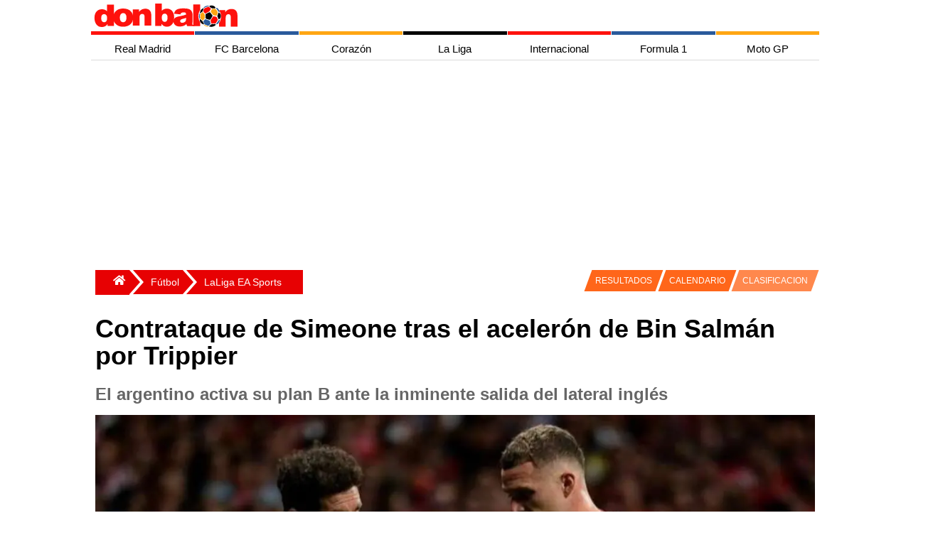

--- FILE ---
content_type: text/html; charset=utf-8
request_url: https://www.google.com/recaptcha/api2/aframe
body_size: 266
content:
<!DOCTYPE HTML><html><head><meta http-equiv="content-type" content="text/html; charset=UTF-8"></head><body><script nonce="17rTbvNl7fdq5JcZ3y25Ww">/** Anti-fraud and anti-abuse applications only. See google.com/recaptcha */ try{var clients={'sodar':'https://pagead2.googlesyndication.com/pagead/sodar?'};window.addEventListener("message",function(a){try{if(a.source===window.parent){var b=JSON.parse(a.data);var c=clients[b['id']];if(c){var d=document.createElement('img');d.src=c+b['params']+'&rc='+(localStorage.getItem("rc::a")?sessionStorage.getItem("rc::b"):"");window.document.body.appendChild(d);sessionStorage.setItem("rc::e",parseInt(sessionStorage.getItem("rc::e")||0)+1);localStorage.setItem("rc::h",'1769083767566');}}}catch(b){}});window.parent.postMessage("_grecaptcha_ready", "*");}catch(b){}</script></body></html>

--- FILE ---
content_type: application/javascript; charset=utf-8
request_url: https://fundingchoicesmessages.google.com/f/AGSKWxUpnCUQUu-u2DB9Li1mRrNT0aPt2qfSifB0NImvwXSSxxfanO4SIfHHu_SwgoAunuLGwvg7ya8mVptg1Xd122dh7rJ-VZ0caEINVndU7zBZ3lG7jRUfxqRF-cZJbl_dVJ9LAbOHH6fY5s-sWWa2KeHK4-8o5zT-h4-ePmiOcA_G7rt__OCRHvsHf-Mi/_/txtAd1./pc_ads./googleads2.=%22/business/help/788160621327601/?%22])/scripts/ads.
body_size: -1288
content:
window['670fc3c7-9270-45f1-90ef-116db47cb61e'] = true;